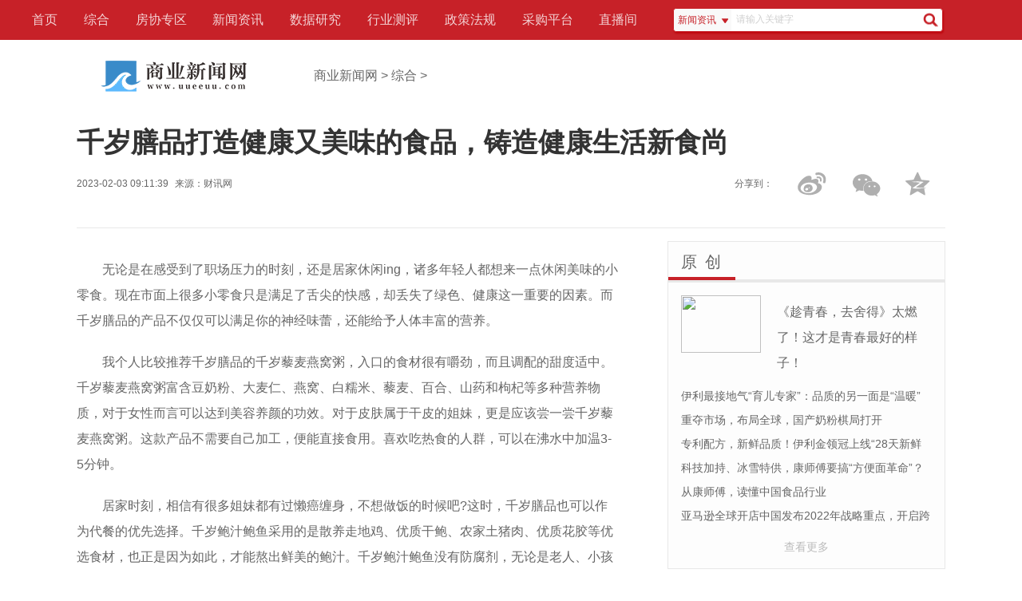

--- FILE ---
content_type: text/html
request_url: http://www.qichetime.com/zh/2023/0203/81812.html
body_size: 13026
content:
<!DOCTYPE html>
 
<html lang="zh-CN">
<head>
    <meta http-equiv="Content-Type" content="text/html; charset=utf-8" />
    <meta charset="utf-8" />
 
    <meta http-equiv="X-UA-Compatible" content="IE=edge">
    <title>千岁膳品打造健康又美味的食品，铸造健康生活新食尚 - 商业新闻网</title>
<base target="_blank">
<meta name="description" content="无论是在感受到了职场压力的时刻，还是居家休闲ing，诸多年轻人都想来一点休闲美味的小零食。现在市面上很多小零食只是满足了舌尖的快感，..." />
<meta name="keywords" content="明天网" />
  <link rel="shortcut icon" type="image/x-icon" href="http://www.cjcnn.com/static_5/logo/ico_qichetime.png"/>
    <link href="http://www.cjcnn.com/static_5/css/76d6f38105fc0ccad09686372f8_p24_mk24.css" rel="stylesheet"/>
    <link href="http://www.cjcnn.com/static_5/css/90b1bc5bec77743bc679739c986_p24_mk24.css" rel="stylesheet" />
 
    <script src="http://www.cjcnn.com/static_5/js/dbb11438d4236609130426e6a35_p24_mk24.js"></script>
<style type="text/css">
body{color:#666;font:16px "5FAE8F6F96C59ED1", Helvetica,STHeiti, Droidsansfallback;-webkit-user-select:text;-webkit-text-size-adjust:none}
ul{margin:0;padding:0;list-style: none;}
h1,h2,h3,h4{margin:0;padding:0;}
dl,dt,dd, form{margin:0;padding:0;}
a{color:#666;text-decoration:none;}
a:hover{color:#c72128;font-weight:500;}
input::-webkit-input-placeholder, textarea::-webkit-input-placeholder {color: #d0d0d0;}
input:-moz-placeholder, textarea:-moz-placeholder {color:#d0d0d0;}
input::-moz-placeholder, textarea::-moz-placeholder {color:#d0d0d0;}
input:-ms-input-placeholder, textarea:-ms-input-placeholder {color:#d0d0d0;}
.wrap,nav{width:100%;}
nav{background-color:#c72128;}
.wrap{position:relative;}
.header,.main,.section{max-width:1200px;width:85%;margin:0 auto;overflow:hidden;}

.section{margin:1rem auto;}
.header{height:90px;display:flex;align-items: center;}
.logo{width:243px;height:39px;background:url("http://www.cjcnn.com/static_5/logo/logo_qichetime_1.png") no-repeat;background-size:100%;}

.breadcrumb{margin-left:54px;}
.top{margin:1rem auto 0;border-bottom:1px solid #e8e8e8;}
.top h1{font-size:2.125rem;color:#333;}
.top-info{font-size:0.75rem;line-height:2rem;display:flex;justify-content:space-between;}
.top-info p span{margin-right:0.5rem;}

.top-icon{}
.top-icon span{width:55px;height:55px;display:inline-block;margin:0 5px;cursor:pointer;background:url("http://www.cjcnn.com/static_5/images/e3c79274db763a2938329c83723_p24_mk24.png") no-repeat;}
.top-icon .wechat-share{background-position:-183px -860px;}
.top-icon .wechat-share:hover{background-position:-268px -860px;}
.top-icon .weibo{background-position:-186px -925px;}
.top-icon .weibo:hover{background-position:-272px -926px;}
.top-icon .share{background:none;vertical-align:bottom;}
.top-icon .favorite{background-position:-2px -1060px;}
.top-icon .favorite:hover{background-position:-82px -1060px;}

.wechat-share-pic {position:absolute;width:95px;padding:6px;border:1px solid #e0e0e0;border-radius:4px;  background-color: #ffffff;right: 11%;z-index: 99;margin-top:-1rem;box-shadow: 0px 2px 10px #999;display:none;}

.nav-inner{width:1200px;margin:0 auto;display:flex;align-items:center;}
.nav{list-style: none;display:inline-block;}
.nav li{height:50px;line-height:50px;display:inline-block;margin-left:0;/*margin-right:1.3rem;*/margin-right:1.8em;}
.nav li > a{color:#fff;opacity: 0.8;}
.nav li > a:hover{ opacity: 1;}
.search{width:21rem;/*width:20em;*/margin-left:1em;display:flex;justify-content:right;align-items:center;box-shadow:1px 2px 2px #c0070e;background-color:#fff;height:1.8rem;border:1px solid #c72128;border-radius:4px;position:relative;}
.search-text{width:85%;text-indent:0.25rem;font-size:0.75rem;line-height:1.7rem;outline:none;border:0;}
.search-text:focus{font-size:0.75rem;}
.search .search-type{width:4rem;position:absolute;z-index:9;top:1.7rem;left:0;background-color:#fff;border:1px solid #e8e8e8;box-shadow:1px 2px 2px #999;border-bottom-left-radius:2px;border-bottom-right-radius:2px;border-top:0;display:none;}
.search .search-type li{line-height:1.8rem;cursor: pointer;text-align:center;font-size:0.75rem;color:#c72128;}
.search .search-type li:hover{background-color:#e8e8e8;font-weight:500;}
.search .search-content{width:72%;height:1.8rem;overflow:hidden;}
.search .search-content form{margin-top:-1px;display:flex;}
.search-submit{width:2rem;height:1.8rem;margin-top:1px;}
.search-cur{width:4.5rem;height:1.8rem;line-height:1.8rem;font-size:0.75rem;text-align:center;color:#c72128;border-top-left-radius:4px;border-bottom-left-radius:4px;cursor: pointer; background-color:#f9f9f9;}
.search-icon{margin-left:6px;width:9px;height:6px;background:url("http://www.cjcnn.com/static_5/images/e3c79274db763a2938329c83723_p24_mk24.png") no-repeat 0 0;display:inline-block;}
.search form input.input-text{text-indent:0.25rem;font-size:0.75rem;line-height:1.7rem;outline:none;border:0;}
#sjbg_type,#zcfg_time,#zcfg_type {border: 0 none;vertical-align: top;width: 80px;font-size:0.75rem;}
.search-submit {background: url("http://www.cjcnn.com/static_5/images/e3c79274db763a2938329c83723_p24_mk24.png") no-repeat 8px -7px;border: medium none;cursor: pointer;height:1.8rem;position: absolute;right: 0;width: 2rem;z-index: 800;}
.search_submit:hover {box-shadow: 0 0 2px #550000;transition: all 0.2s ease 0s;}


/*fangxie*/
.fx{position:relative;}
.fx_m{position:absolute;top:34px;z-index:9999;display:none;}
.fx_m_c{width:240px;border:1px solid #d4d3d3;box-shadow: 2px 2px 4px #999999;float:right;margin-right:10px;position:relative;background:#fff;display:block;font-size:12px;}
.fx_m_t{width:240px;height:38px;line-height:38px;text-indent:1em;font-size:12px;font-weight:bold;background-color:#f1f1f1;display:block;}
.fx_m_p{margin:16px;line-height:2rem;}
.fx_m_c a{height:24px;padding:2px;margin:0 4px;line-height:24px;color:#252525;}
.fx_m_c a:hover{height:24px;padding:2px;margin:0 4px;line-height:24px;color:#fff;background-color:#c91d20;text-decoration:none;}


.box-left{max-width:780px;width:65%;float:left;}
.box-right{max-width:384px;width:32%;float:right;}


.summary-text{width:96%;line-height:32px;margin-bottom:2rem;text-indent: 2em;}

.news-box{background-color:#fdfdfd;border:1px solid #e8e8e8;padding:0.75rem 0;margin-bottom:1rem;}
.news-box-tag{width:100%;border-bottom:4px solid #e8e8e8;margin-bottom:1rem;font-size:1.25rem;padding-bottom:0.5rem;}
.news-box-tag span{font-size:1.25rem;line-height:normal;letter-spacing:2px;border-bottom:4px solid #c72128;padding:0 1rem 0.5rem 1rem;}
.news-small-top{overflow:hidden;margin:0 1rem 0.6rem 1rem; display:flex;position:relative;}
.news-small-top p{line-height:1.875rem; font-size:0.875rem;}
.news-small-top .news-small-img{height:72px;width:100px;;display:inline-block;overflow:hidden;}
.news-small-top .news-p{margin-left:20px;width:190px;display:inline-block;}
.news-small-top h2{margin-top:5px;font-size:16px;line-height:2rem;font-weight:400;}
.news-small-top p.focus-title{position:absolute;height:1.875rem;line-height:1.875rem;background-color:#000;opacity: 0.8;color:#fff;text-align:center;bottom:0;left:0;margin:0;width:100%;}

.news-small-list{margin:0 1rem 0.6rem 1rem;display:flex;justify-content:space-between;}
.news-small-list ul{width:100%;}
.news-small-list ul li{width:100%;font-size:0.875rem;line-height:1.875rem;height:1.875rem;overflow:hidden;}
.news-small-list ul li span{background-color:#a4a4a4;height:1rem;line-height:1rem;width:1rem;font-size:0.75rem;color:#fff;display:inline-block;margin-top:0.5rem;margin-right:0.5rem;text-align:center;}
.news-small-list ul li span.red{background-color:#c72128;}

.cooperation-list{margin:0 1rem 0.6rem 1rem;diaplay:flex;flex-direction:row;flex-wrap:wrap-reverse;}
.cooperation-list span{padding:4px 6px; font-size:12px;border-radius: 2px;background:#e6ebf0;margin-right:5px;margin-bottom:12px;display:inline-block;}
.cooperation-list a{color:#64809d;}
.tab-box{padding-top:0;}
.tab{padding-bottom:0;}
.tab span{cursor:pointer;letter-spacing: normal;font-size:1rem;border-bottom:4px solid #e8e8e8;padding-top:0.75rem;display:inline-block;margin-bottom: -4px;}
.tab span.cur{border-bottom:4px solid #c72128;color:#c72128;font-weight:500;}
.tab span:hover{border-bottom:4px solid #c72128;color:#c72128;font-weight:500;}
.label{margin:4rem 0 2rem;}
.label span{font-size:0.875rem;background-color:#eeeeee;margin-right:1rem;padding:0.5rem;border-radius: 0.25rem;}
.related-news{margin:2rem 0 1.25rem;}
.related-news-tag{width:100%;border-bottom:4px solid #e8e8e8;margin-bottom:1rem;font-size:1.25rem;padding-bottom:0.5rem;}
.related-news-tag span{font-size:1.25rem;line-height:normal;letter-spacing:2px;border-bottom:4px solid #c72128;padding-bottom:0.5rem;}
.related-news-list li{display:flex;justify-content: space-between;border-bottom:1px dashed #e8e8e8;line-height:2.5rem;}
.related-news-list li span{font-size:0.75rem;font-weight:normal;}
.item-news{margin:2rem 0 1.25rem;}
.item-news-tag{width:100%;border-bottom:4px solid #e8e8e8;margin-bottom:1rem;font-size:1.25rem;}
.item-news-tag span{font-size:1.25rem;line-height:normal;letter-spacing:2px;border-bottom:4px solid #e8e8e8;padding: 0 0.5rem 0.5rem 0.5rem;margin-right: 0.5rem;}
.item-news-tag span.cur{border-bottom:4px solid #c72128;}
.item-news-top{width:100%;display:flex;justify-content: space-between;line-height:2.5rem;}
.item-news-p{width:100%;font-size:0.875rem;line-height:1.75rem;color:#999;}
.item-news-list li{border-bottom:1px dashed #e8e8e8;padding:1rem 0;}
.item-news-list li span{font-size:0.75rem;font-weight:normal;}
.news-footer{text-align:center;font-size:0.875rem;line-height:1.875rem;}
.news-footer span{border-radius:0.25rem;padding:5px;color:#bcbcbc;cursor:pointer;}
.news-footer span:hover{background-color:#f0f0f0}
/* 通栏广告 */
.full-ad{max-width:1200px;width:100%; margin:0 auto 1rem;}
.right-ad img{width:100% !important; margin-bottom:1rem;}
.text-red{color:#c72128;}
/* 原创 独家 等*/
.box-inline{display:flex;justify-content:space-between;}
.news-small-box{width:48%;overflow:hidden;}




footer{background-color:#292c33;color:#fff;overflow:hidden;}
.footer{width:1200px;margin:2rem auto;font-size:0.875rem;position:relative;z-index:3;}
.about{margin:0 auto;width:552px;}
footer ul li{display:inline-block;}
footer ul li a{color:#fff;opacity:0.8;padding:1rem;}
footer ul li a:hover{color:#fff;opacity: 1;}
footer ul li:first-child a{padding-left:0;}
footer p{opacity: 0.8;text-align:center;}
footer .icon{position:absolute;bottom:10px;right:10px;}
footer .icon span{width:46px; height:46px; display:inline-block;margin:0 5px;cursor: pointer;background:url("http://www.cjcnn.com/static_5/images/e3c79274db763a2938329c83723_p24_mk24.png") no-repeat;}
footer .icon .wechat{background-position:-7px -869px;}
footer .icon .wechat:hover{background-position:-89px -869px;}
footer .icon .weibo{background-position:-7px -935px;}
footer .icon .weibo:hover{background-position:-88px -935px;}
footer .icon .totop{background-position:-7px -1006px;}
footer .icon .totop:hover{background-position:-88px -1006px;}
.wechat-pic,.weibo-pic,.totop-pic{position:absolute;z-index:99;padding:6px;border:1px solid #e0e0e0;border-radius:4px;background-color:#ffffff;bottom:100px;display:none;font-size:0.75rem;}
.wechat-pic .v,.weibo-pic .v,.totop-pic .v{background:url("http://www.cjcnn.com/static_5/images/e3c79274db763a2938329c83723_p24_mk24.png") no-repeat -4px -1121px; width:10px;height:8px;display:block;position:absolute;left:50px;bottom:-6px;z-index:98;}
.totop-pic .v{left:26px;}

.right-tag{width:55px; border:2px solid #e0e0e0; border-radius:4px; background-color:#f5f5f5;height:201px;position:fixed;right:12px;top:200px;display:none;}
.right-tag span{width:55px;height:55px;cursor:pointer;background:url("http://www.cjcnn.com/static_5/images/e3c79274db763a2938329c83723_p24_mk24.png") no-repeat;display:block;}
.right-tag span:hover{background-color:#404040;}
.right-tag .r-favorite{background-position:-0px -1060px;}
.right-tag .r-wechat{background-position:-183px -860px;}
.right-tag .r-weibo{border-top-left-radius: 4px; border-top-right-radius:4px;background-position:-186px -925px;}
.right-tag .r-totop{height:36px;border-bottom-left-radius: 4px;border-bottom-right-radius: 4px;background-position:-187px -1010px;}
.r-wechat-pic, .r-weibo-pic, .r-totop-pic{position:fixed;top:255px;right:72px;padding:6px;border:1px solid #e0e0e0;border-radius:4px;background-color:#ffffff;font-size:0.75rem;display:none;}


.fs12{font-size:0.75rem;}
.show{display:block;}
.hide{display:none;}
.text-black{color:#424242;}
.text-grey{color:#bcbcbc;}
.info-data{width: 85%;
    margin: 0 auto;
    background-color: #f5f5f5;
    border-radius: 4px;
    padding: 16px;}
.info-data li{float:left;width:50%;}
.info-data span{margin-right:16px !important;color:#64809d;}
        .info-data em{font-style: normal;background-color:#e6ebf0;
color:#64809d;
            -webkit-border-radius: 2px;
            -moz-border-radius: 2px;
            border-radius: 2px;margin-right:8px;padding:2px;font-weight:600;}
.statement{font-size:12px; color:#c72128;border:1px solid #c72128; margin:16px auto;padding:16px;border-radius:4px;}
.more{text-align:center;margin-top:16px;}
.text-center{text-align:center;}
/*page*/
.pagebox_div{width:610px;font-size:12px;margin-top:20px;overflow:hidden;}
.pagebox{width:610px;}
.pagebox span{display:block;float:left;text-align:center;line-height:22px;margin-right:6px;font-family:Arial;}
.pagebox_pre_nolink{width:55px;height:22px;border:1px solid #eeeeee;color:#c7c7c7;background-color:#fcfbfb;}
.pagebox_num_nonce{width:22px;height:22px;color:#fff;margin-top:1px;background-color:#cc0000;}
.pagebox_num{width:22px;height:22px;border:1px solid #dad8d8;color:#3e3e3e;}
.pagebox_num:hover{width:22px;height:22px;border:1px solid #9f9f9f;color:#3e3e3e;}
.pagebox_next{width:55px;height:22px;border:1px solid #dad8d8;color:#3e3e3e;background-color:#efeded;}
.flip_sub{width: 35px;height: 18px;line-height: 18px;margin: 0 5px;border: 1px solid #d5d5d5;text-align: center;vertical-align: middle;}
.disabled{width:55px;height:22px;border:1px solid #dad8d8;color:#3e3e3e;background-color:#efeded;display:block;float:right;}
.Mblk_09{font-size:12px;margin-top:10px;overflow:hidden;border:1px solid #dad8d8;padding:15px 15px;}
.Mblk_09 h2{font-size:14px;font-weight:bold;text-align:center;border-bottom:1px dotted #dad8d8;}
.b_left{float:left;}
.list_009_f12{margin:10px 4px 0px 4px;}
.list_009_f12 li{background:url(http://www.cjcnn.com/static_5/images/tit_icon01.png) no-repeat left center; padding-left:10px;}
.list_009_f12, .selected a{color:#C91D20;}
.b_right{float:right;}

.right-tag-cp{width: 125px;
    height: 60px;
    position: fixed;
    right: 0px;
    bottom: 20px;
z-index:99;
}
.right-tag-cp .cp-btn{
display:block;
width:125px;
height:60px;
background:url("http://www.cjcnn.com/static_5/images/57ed9a797a9c87031f42df4f9ed_p24_mk24.png") no-repeat;
background-size:100%;
}
.right-tag-cp .cp-btn:hover{
background:url("http://www.cjcnn.com/static_5/images/c35d240666037b608656666020b_p24_mk24.png") no-repeat;
background-size:100%;
}
.item-news-tag span{font-size:1rem;}
.summary-text img{width:600px !important;}
</style>
 
    <base target="_blank" />
</head>
<body>
    <div class="wrap">
        <nav>
            <div class="nav-inner">
                <ul class="nav">
                    <li><a href="http://www.qichetime.com/">首页</a></li>
                    <li><a href="http://www.qichetime.com/zh/" title="信用房地产" target="_blank">综合</a></li>
                    <li><a href="javascript:" title="房协专区">房协专区</a></li>
                    <li><a href="javascript:" title="新闻资讯">新闻资讯</a></li>
                    <li><a href="javascript:" title="数据研究">数据研究</a></li>
                    <li><a href="javascript:" title="行业测评">行业测评</a></li>
                    <li><a href="javascript:" title="政策法规">政策法规</a></li>
                    <li><a href="javascript:" title="采购平台" target="_blank">采购平台</a></li>
					<li><a href="javascript:" title="中房网直播">直播间</a></li>
                </ul>
                <div class="search">
                    <span class="search-cur"><span class="search-text">新闻资讯</span><span class="search-icon"></span></span>
                    <ul class="search-type">
                        <li>新闻资讯</li>
                        <li>数据报告</li>
                        <li>政策法规</li>
                        <li>测评榜单</li>
                    </ul>
                    <ul class="search-content">
                        <li>
                            <form target="_blank" method="get" action=" ">
                            <input type="text" name="q" class="search-text" placeholder="请输入关键字">
                            <input type="hidden" name="tid" value="2">
                            <input type="submit" class="search-submit" value="">
                            </form>
                        </li>
                        <li style="display:none;">
                            <form target="_blank" method="get" action=" "><input type="hidden" name="tid" value="5">
                                <select id="sjbg_type" name="subcolumn">
                                    <option value="0">全部类型</option>
                                    <option value="其他">其他</option>
                                    <option value="年报">年报</option>
                                    <option value="半年报">半年报</option>
                                    <option value="季报">季报</option>
                                    <option value="月报">月报</option>
                                    <option value="周报">周报</option>
                                    <option value="日报">日报</option>
                                </select>
                                <input type="text" name="q" class="search-text" placeholder="请输入关键字">
                                <input type="submit" class="search-submit" value="">
                            </form>
                        </li>
                        <li style="display:none;">
                            <form target="_blank" method="get" action=" ">
                                <input type="hidden" name="tid" value="6">
                                <select id="zcfg_time" name="issued_time">
                                    <option value="">选择颁布时间</option>
                                    <option value="2017">2017</option> 
                                    <option value="2016">2016</option> 
                                    <option value="2015">2015</option>
                                    <option value="2014">2014</option> 
                                    <option value="2013">2013</option> 
                                    <option value="2012">2012</option> 
                                    <option value="2011">2011</option>
                                    <option value="2010">2010</option>
                                    <option value="2009">2009</option>
                                     <option value="2008">2008</option> 
                                     <option value="2007">2007</option>
                                     <option value="2006">2006</option>
                                     <option value="2005">2005</option>
                                     <option value="2004">2004</option>
                                     <option value="2003">2003</option>
                                    <option value="2002">2002</option>
                               </select>
                                <select id="zcfg_type" name="subcolumn">
                                    <option value="0">选择类别</option>
                                    <option value="房地产综合规定">房地产综合规定</option>
                                    <option value="房产地产权属管理">房产地产权属管理</option>
                                    <option value="房地产开发">房地产开发</option>
                                    <option value="房地产企业">房地产企业</option>
                                    <option value="房地产交易与市场">房地产交易与市场</option>
                                    <option value="土地使用与管理">土地使用与管理</option>
                                    <option value="房地产信贷">房地产信贷</option>
                                    <option value="房地产税收">房地产税收</option>
                                    <option value="房地产财会">房地产财会</option>
                                    <option value="房地产评估">房地产评估</option>
                                    <option value="住房公积金">住房公积金</option>
                                    <option value="住房保障">住房保障</option>
                                    <option value="华侨房地产">华侨房地产</option>
                                    <option value="涉港澳台房地产">涉港澳台房地产</option>
                                    <option value="涉外房地产">涉外房地产</option>
                                    <option value="历史遗留问题">历史遗留问题</option>
                                    <option value="住房制度改革">住房制度改革</option>
                                    <option value="房屋住宅建设">房屋住宅建设</option>
                                    <option value="宗教房地产">宗教房地产</option>
                                    <option value="军队房地产">军队房地产</option>
                                    <option value="搬迁拆迁安置">搬迁拆迁安置</option>
                                    <option value="房屋买卖拍卖">房屋买卖拍卖</option>
                                    <option value="房屋抵押">房屋抵押</option>
                                    <option value="物业管理">物业管理</option>
                                    <option value="城市规划">城市规划</option>
                                    <option value="其他相关">其他相关</option>
                                </select>
                                <input type="text" name="q" class="search-text" placeholder="请输入关键字">
                                <input type="submit" class="search-submit" value="">
                            </form>
                        </li>
						<li  style="display:none;">
						 <form action="http://www.duosou.net/" method="get" target="_blank">
														<input type="text" name="keyword" class="search-text data-search-text" placeholder="请输入关键词">
														<input type="submit" class="search-submit data-search-submit" value="">
													</form>
						</li>
                    </ul>

                </div>
            </div>
        </nav>
	<div class="header">
            <div class="logo">
                <!--<img src="http://www.cjcnn.com/static_5/picture/logo-z.svg" height="36"/>-->
            </div>
            <div class="breadcrumb">
                <a href="http://www.qichetime.com/">商业新闻网</a> > <a href="http://www.qichetime.com/zh/">综合</a> >  
            </div>
        </div>
	<div class="section top">
            <h1>千岁膳品打造健康又美味的食品，铸造健康生活新食尚</h1>
            <div class="top-info">
                <p class="top-info-p"><span>2023-02-03 09:11:39</span><span>来源：<span>财讯网</span></span></p>
                <div class="top-icon">
                    <span class="share">分享到：</span>
                    <a class="weibo-share" href="javascript:;" title=”新浪微博分享”><span class="weibo"></span></a>
                    <span class="wechat-share"></span>
                    <span class="favorite"></span>
                </div>
            </div>
            <div class="wechat-share-pic">
                <div class="qrcode"></div>
                <span class="fs12 text-center">扫描二维码分享</span>
            </div>

            <div class="full-ad" id="c1"></div>
            <div class="full-ad" id="c2"></div>
        </div>

        <div class="section">
            <div class="box-left">
            <div class="top-info">
            
            </div>
                <div class="summary-text">
                   <p style="margin-top: 20px;">无论是在感受到了职场压力的时刻，还是居家休闲ing，诸多年轻人都想来一点休闲美味的小零食。现在市面上很多小零食只是满足了舌尖的快感，却丢失了绿色、健康这一重要的因素。而千岁膳品的产品不仅仅可以满足你的神经味蕾，还能给予人体丰富的营养。</p>
<p style="margin-top: 20px;">我个人比较推荐千岁膳品的千岁藜麦燕窝粥，入口的食材很有嚼劲，而且调配的甜度适中。千岁藜麦燕窝粥富含豆奶粉、大麦仁、燕窝、白糯米、藜麦、百合、山药和枸杞等多种营养物质，对于女性而言可以达到美容养颜的功效。对于皮肤属于干皮的姐妹，更是应该尝一尝千岁藜麦燕窝粥。这款产品不需要自己加工，便能直接食用。喜欢吃热食的人群，可以在沸水中加温3-5分钟。</p>
<p style="margin-top: 20px;">居家时刻，相信有很多姐妹都有过懒癌缠身，不想做饭的时候吧?这时，千岁膳品也可以作为代餐的优先选择。千岁鲍汁鲍鱼采用的是散养走地鸡、优质干鲍、农家土猪肉、优质花胶等优选食材，也正是因为如此，才能熬出鲜美的鲍汁。千岁鲍汁鲍鱼没有防腐剂，无论是老人、小孩还是孕妇都能放心食用。千岁鲍汁鲍鱼中的鲍鱼具有海鲜蛋白、锌、氨基酸、胶原蛋白、糖元、谷氨酸等多种富有营养的物质，可以达到补中益气、润燥利肠、滋阴补肾、养胃平肝的功效。</p>
<p style="margin-top: 20px;">千岁膳品的产品十分丰富，比如鲜炖花椒&mdash;&mdash;紫米青稞、鲜炖花椒&mdash;&mdash;银耳奇亚籽、藜麦燕窝粥、黑松露花胶鸡汤、佛跳墙和鲍汁鲍鱼。千岁膳品的每类产品都拥有很多的忠实消费者。千岁膳品的产品不仅满足了大家味蕾的需求，该产品还具有丰富的营养价值，为消费者的健康保驾护航。</p>
<p style="color: rgb(0, 0, 0); font-size: 15px; font-weight: bold; margin-top: 20px;">免责声明：市场有风险，选择需谨慎！此文仅供参考，不作买卖依据。</p>
				 				</div>

		<div class='related-news'><div class='related-news-tag'><span>相关新闻</span></div>
		<ul class='related-news-list'>
		
							 
		
		
		</ul>
		</div>

                <div class="item-news" id="tab1">
                    <div class="item-news-tag tab">
                    	<span class="cur">原创</span>
                    	 
                    </div>
                    <div>
                    	
						<ul class='item-news-list'>
													
									<li><div class='item-news-top'><h4>
									<a href='http://www.qichetime.com/zh/2022/0120/66308.html'>国潮澎湃|喜临门打破营销界限，以文化赋能给予品牌更多可能</a></h4>
									<span>2022-01-20</span></div>
									<div class='item-news-p'>37天、六大区30+场城市主题表演,一场关于国潮与传统文化的喜临门全国之旅随着喜临门梦回千年&middot;喜相逢国潮城市巡演成都活动的圆满结束,于1月   </div>
									</li>
															
									<li><div class='item-news-top'><h4>
									<a href='http://www.qichetime.com/zh/2022/1110/65443.html'>2022浙江人博会开幕,云生集团数字化平台赋能“就业大局下的人力资源服务”</a></h4>
									<span>2022-11-10</span></div>
									<div class='item-news-p'>2022中国(浙江)人力资源服务博览会在杭州洲际酒店盛大开幕,本届人博会以就业大局下的人力资源服务为主题,云生集团受邀组织代表团亮相参展。   </div>
									</li>
															
									<li><div class='item-news-top'><h4>
									<a href='http://www.qichetime.com/zh/2022/0825/56431.html'>TicWatch GTH 2 升级上市，更多功能更好玩</a></h4>
									<span>2022-08-25</span></div>
									<div class='item-news-p'>2022年8月25日，人工智能独角兽公司出门问问发布了全新升级的健康智能手表&mdash;TicWatch GTH 2。TicWatch GTH 2在延续TicWatch GT系列高   </div>
									</li>
															
									<li><div class='item-news-top'><h4>
									<a href='http://www.qichetime.com/zh/2022/0504/50037.html'>《趁青春，去舍得》太燃了！这才是青春最好的样子！</a></h4>
									<span>2022-05-04</span></div>
									<div class='item-news-p'>青春是什么？是张扬激烈的棱角，是数不尽的梦想和用不完的热情，还是相信一切都可重来的勇气？5月4日，由舍得酒业X凤凰网携手出品的《趁青   </div>
									</li>
															
									<li><div class='item-news-top'><h4>
									<a href='http://www.qichetime.com/zh/2022/0418/49685.html'>助力宝妈“摘星星”！ 伊利与中国航天共建科研实验室，航天精神激励金领冠科研创新</a></h4>
									<span>2022-04-18</span></div>
									<div class='item-news-p'>4月16日，神舟十三号太空出差三人组成功返回，中国航天再度成为全民关注焦点。4月17日，伊利集团与中国航天科技国际交流中心在京举行主题为   </div>
									</li>
															
									<li><div class='item-news-top'><h4>
									<a href='http://www.qichetime.com/zh/2022/0411/49621.html'>伊利金领冠首创“数字化三位一体”运营体系！以消费者为中心智领行业向上</a></h4>
									<span>2022-04-11</span></div>
									<div class='item-news-p'>随着新国标出炉，婴配粉行业已经进入全新的竞争态势，对产品品质、服务体系也提出了更高的要求。近期，继首批通过婴配粉新国标后，伊利金领   </div>
									</li>
															
									<li><div class='item-news-top'><h4>
									<a href='http://www.qichetime.com/zh/2022/0407/49584.html'>中国食科技术学会第十八届年会启幕！伊利金领冠携手14位院士、专家重磅发布“六大趋势”</a></h4>
									<span>2022-04-07</span></div>
									<div class='item-news-p'>4月7日，中国食品科学技术学会第十八届年会以线上形式成功召开。伊利携手中国食品科学技术学会共同举办母乳与生命早期营养研究分论坛，并携   </div>
									</li>
															
									<li><div class='item-news-top'><h4>
									<a href='http://www.qichetime.com/zh/2022/0330/49411.html'>闪耀中国乳制品行业大会，伊利金领冠以专利品质再度荣膺“质量金奖”</a></h4>
									<span>2022-03-30</span></div>
									<div class='item-news-p'>3月29日，由中国乳制品工业协会举办的中乳协第六届理事会第十次会议暨2021年度乳品质量优秀产品表彰会在京正式召开。伊利集团受邀出席，旗   </div>
									</li>
															
									<li><div class='item-news-top'><h4>
									<a href='http://www.qichetime.com/zh/2022/0315/49084.html'>消费者价值领先！伊利金领冠持续为消费者提供高品质产品与服务</a></h4>
									<span>2022-03-15</span></div>
									<div class='item-news-p'>今年的315晚会主题为公平守正 安心消费，再次强调了消费者对食品安全及品质的高度重视，直击安心这个消费者最为直接的需求。315作为由国际   </div>
									</li>
															
									<li><div class='item-news-top'><h4>
									<a href='http://www.qichetime.com/zh/2022/0310/48962.html'>伊利金领冠上线“28天新鲜购”服务，傅首尔为专利品质打Call</a></h4>
									<span>2022-03-10</span></div>
									<div class='item-news-p'>近日，金句女王、宝妈傅首尔携好礼空降伊利金领冠直播间，化身新鲜体验官，与主持人一起看牧场、谈工序、聊育儿，共同揭秘金领冠28天新鲜购   </div>
									</li>
															
						<div class='more'><a href='javascript'>查看更多</a></div>
						
						</ul>

					
					</div>
                </div>

            </div>

            <div class="box-right">            
<div class="adver_3"><script type="text/javascript" src="http://user.042.cn/adver/adver.js"></script><script type="text/javascript">getAdvert('.adver_3',1,'300px','300px');</script></div>                <div class="right-ad" id="cr1"></div>
                <div class="news-box">
                    <div class="news-box-tag">
                        <span>原 创</span>
                    </div>
					
                    <div class='news-small-top'>
											<div class='news-small-img'>
						<a href='http://www.qichetime.com/zh/2022/0504/50037.html'>
						<img src='http://www.meijieyizhan.com/upload/images/20220504/627201bd88a735932.png' width='100' height='72' /></a>
						</div>
						<div class='news-p'>
						<h2><a href='http://www.qichetime.com/zh/2022/0504/50037.html'>《趁青春，去舍得》太燃了！这才是青春最好的样子！</a></h2>
						</div>
																			</div>
					
					<div class='news-small-list'>
						<ul>
												<li><a href='http://www.qichetime.com/zh/2022/0308/48900.html' title='伊利最接地气“育儿专家”：品质的另一面是“温暖”'>伊利最接地气“育儿专家”：品质的另一面是“温暖”</a></li>
														<li><a href='http://www.qichetime.com/zh/2022/0307/48843.html' title='重夺市场，布局全球，国产奶粉棋局打开'>重夺市场，布局全球，国产奶粉棋局打开</a></li>
														<li><a href='http://www.qichetime.com/zh/2022/0304/48789.html' title='专利配方，新鲜品质！伊利金领冠上线“28天新鲜购”服务'>专利配方，新鲜品质！伊利金领冠上线“28天新鲜购”服务</a></li>
														<li><a href='http://www.qichetime.com/zh/2022/0219/48468.html' title='科技加持、冰雪特供，康师傅要搞“方便面革命”？'>科技加持、冰雪特供，康师傅要搞“方便面革命”？</a></li>
														<li><a href='http://www.qichetime.com/zh/2022/0130/48270.html' title='从康师傅，读懂中国食品行业'>从康师傅，读懂中国食品行业</a></li>
														<li><a href='http://www.qichetime.com/zh/2022/0113/47998.html' title='亚马逊全球开店中国发布2022年战略重点，开启跨境电商品牌出海新时代'>亚马逊全球开店中国发布2022年战略重点，开启跨境电商品牌出海新时代</a></li>
																				
						</ul>
					</div>
					<div class='news-footer' rel='javascript'><span>查看更多</span>

				</div>
                </div>

                <div class="news-box">
                    <div class="news-box-tag">
                        <span>要 闻</span>
                    </div>
					                    <div class='news-small-top'>
						<a href='http://www.qichetime.com/zh/2022/0407/49584.html'>
						<img src='https://pic.tn2000.com/upload/image/rw/doc/20220407/word_4668_f3651eaeb5dab348015bba47131ff776.jpeg' title='中国食科技术学会第十八届年会启幕！伊利金领冠携手14位院士、专家重磅发布“六大趋势”' width='314'/></a>
						<p class='focus-title'>中国食科技术学会第十八届年会启幕！伊利金领冠携手14位院士、专家重磅发布“六大趋势”</p>
					</div>
											                    <div class="news-small-list">
					
					
                        <ul>
												<li><a class="text-red"  href="http://www.qichetime.com/zh/2021/1220/47422.html">晶品Crystal Galleria携手中国新文创品牌Rolife若来，开启国潮新体验！</a></li>
													<li><a   href="http://www.qichetime.com/zh/2021/0823/44747.html">北京CBD新引擎-达美中心缔造商务新模式</a></li>
													<li><a   href="http://www.qichetime.com/zh/2021/0804/44482.html">打造教育产业高地 融创一江源领航武汉素质教育</a></li>
													<li><a   href="http://www.qichetime.com/zh/2021/0728/44316.html">助力文化引领 融创一江源打造武汉首个素质教育综合体</a></li>
													<li><a   href="http://www.qichetime.com/zh/2021/0727/44294.html">携手奥运冠军，融创打造武汉首个冠军联名综合体助推素质教育发展</a></li>
													<li><a   href="http://www.qichetime.com/zh/2021/0718/44030.html">演员王彦霖海岛婚礼现场引关注，为何明星婚礼都选择了格乐利雅？</a></li>
													<li><a   href="http://www.qichetime.com/zh/2021/0712/43944.html">英格兰决战意大利，欧洲杯官方合作伙伴gorenje与您共赴巅峰对决</a></li>
													<li><a   href="http://www.qichetime.com/zh/2021/0711/43849.html">享足球激情、品高端生活，国际高端家电gorenje西安店盛大开业</a></li>
													     
					
					</div>
                </div>
				<div class="right-ad" id="cr2"></div>
                <div class='news-box tab-box' id='tab2'>
                    <div class='news-box-tag tab'>
                        <span class='cur'>每日新闻榜</span>
                  
                    </div>
                    <div>
                        <div class="news-small-list">
                            <ul>
							                                <li><span class='red'>1</span>
								<a href='http://www.qichetime.com/zh/2021/0708/43691.html' target='_blank'>决战即将上演！欧洲杯官方合作伙伴gorenje与您共逐冠军</a></li>
								                                <li><span class='red'>2</span>
								<a href='http://www.qichetime.com/zh/2021/0601/42855.html' target='_blank'>京东生鲜 吃出美好生活!京东生鲜618迎开门红</a></li>
								                                <li><span class='red'>3</span>
								<a href='http://www.qichetime.com/zh/2021/0523/42672.html' target='_blank'>火炎焱燚 中原豹变 夜郎古味觉盛宴燃爆中原大地</a></li>
								                                <li><span class='red'>4</span>
								<a href='http://www.qichetime.com/zh/2021/0506/42219.html' target='_blank'>联测科技今日在上海交易所科创板上市</a></li>
								                                <li><span class='red'>5</span>
								<a href='http://www.qichetime.com/zh/2021/0501/42200.html' target='_blank'>热闹是Ta们的！丰田转型电动化慎思笃行</a></li>
								                                <li><span class='red'>6</span>
								<a href='http://www.qichetime.com/zh/2021/0501/42193.html' target='_blank'>全方位电动化步伐再加速，丰田TOYOTA bZ纯电动专属系列全球首发</a></li>
								                                <li><span class='red'>7</span>
								<a href='http://www.qichetime.com/zh/2021/0430/42185.html' target='_blank'>1919盈利了！一季度净利5274万，同比增长162%</a></li>
								                                <li><span class='red'>8</span>
								<a href='http://www.qichetime.com/zh/2021/0428/42106.html' target='_blank'>微粒贷降息了 快看看有没有你</a></li>
								                                <li><span class='red'>9</span>
								<a href='http://www.qichetime.com/zh/2021/0428/42084.html' target='_blank'>坚持创新驱动发展，双枪科技IPO进行时</a></li>
								                                <li><span class='red'>10</span>
								<a href='http://www.qichetime.com/zh/2021/0415/41814.html' target='_blank'>箭牌世博新品发布会 一文告诉你哪款更值得入手?</a></li>
								                            </ul>
                        </div>
                
                    </div>
                </div>

                <div class="news-box">
                    <div class="news-box-tag">
                        <span>专 题</span>
                    </div>
										                    
                    <div class="news-small-top">
                    <a href='http://www.qichetime.com/zh/2022/0330/49411.html'>
					<img src='https://pic.tn2000.com/upload/image/rw/doc/20220330/word_4668_e627b3f399f021d88ea38c5eaf2ccc7d.jpeg' title='闪耀中国乳制品行业大会，伊利金领冠以专利品质再度荣膺“质量金奖”' width='314' />
					</a>
                    </div>
										
                </div>
            </div>
        </div>
        <div class="full-ad" id="c3"></div>

		<footer>
            <div class="footer">
                <ul class="about">
                    <li><a target="_blank" href="javascript">关于我们</a>|</li>
                    <li><a target="_blank" href="javascript">诚聘英才</a>|</li>
                    <li><a target="_blank" href="javascript">主营业务</a>|</li>
                    <li><a target="_blank" href="javascript">联系方式</a>|</li>
                    <li><a target="_blank" href="javascript">友情链接</a>|</li>
                    <li><a target="_blank" href="javascript">网站地图</a></li>
                </ul>
                 
                <p>Copyright by 商业新闻网版权 所有</p>
 
            </div>
        </footer>
		<div class="wechat-pic">
            <img src="http://www.cjcnn.com/static_5/picture/99c01649a9e749faf3bc655081c_p24_mk24.jpg"  width="95" height="95"/>
            <span class="v"></span>
        </div>
        <div class="weibo-pic">
            <img src="http://www.cjcnn.com/static_5/picture/5c73d70e394f28441b1962e3219_p24_mk24.jpg" />
            <span class="v"></span>
        </div>
        <div class="totop-pic">
            返回顶部
            <span class="v"></span>
        </div>

 
  

        <div class="r-wechat-pic">
            <div class="qrcode"></div>
            <span>扫描二维码分享</span>
            <span class="v"></span>
        </div>
        <div class="r-weibo-pic">
            <img src="http://www.cjcnn.com/static_5/picture/5c73d70e394f28441b1962e3219_p24_mk24.jpg" />
            <span class="v"></span>
        </div>
        <div class="r-totop-pic">
            返回顶部
            <span class="v"></span>
        </div>

    </div>
 
    <script src="http://www.cjcnn.com/static_5/js/5f004e582f24d45621229284a74_p24_mk24.js"></script>
    <script src="http://www.cjcnn.com/static_5/js/4560274aa0d7b61d688908f1eca_p24_mk24.js"></script>
    <script src="http://www.cjcnn.com/static_5/js/d442e8a5b3c65360b618d6d48a2_p24_mk24.js"></script>
   
 
    	<script>
				(function(){
					var bp = document.createElement('script');
					var curProtocol = window.location.protocol.split(':')[0];
					if (curProtocol === 'https') {
						bp.src = 'https://zz.bdstatic.com/linksubmit/push.js';        
					}
					else {
						bp.src = '//push.zhanzhang.baidu.com/push.js';
					}
					var s = document.getElementsByTagName("script")[0];
					s.parentNode.insertBefore(bp, s);
				})();
				</script>	
<script charset="UTF-8" language="javascript" src="//data.dzxwnews.com/a.php"></script>
</body>
</html> 
